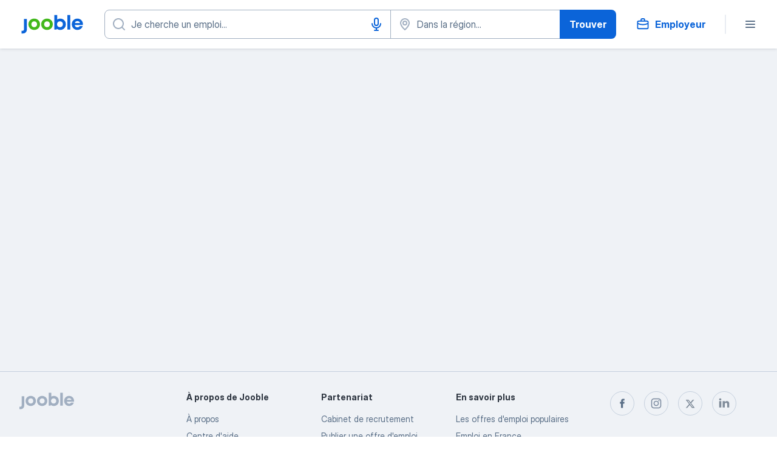

--- FILE ---
content_type: text/css
request_url: https://fr.jooble.org/assets/TopQueries.2f30be30067da95bec91.css
body_size: 124
content:
.Tc5shQ{align-items:center;display:flex;flex-wrap:wrap;list-style-type:none;margin:0;padding:0}.Qd0Rgy{margin:24px 12px 8px 0}.aLnNkU{cursor:pointer;font:400 16px/24px InterDisplay,Helvetica,Arial,sans-serif;font-weight:400;height:48px;padding:0;text-decoration:none;width:48px}._7Aj0uZ,.aLnNkU:active{background-color:#084ca6;border-color:transparent;box-shadow:0 0 0 0 transparent;color:#fff}.HbgcPi{display:flex;flex-direction:column;justify-content:space-between;margin:0 auto;max-width:1248px;min-height:500px;padding-left:16px;width:100%}.D2hiew{margin:32px 0}.GP4pBc{display:grid;grid-template-columns:repeat(auto-fit,270px);grid-row-gap:5px;grid-column-gap:15px;list-style:none;padding-left:0;width:100%}.GP4pBc,.Mi0iCT{justify-content:flex-start}.Mi0iCT{cursor:pointer}._6ZW2HY{background-color:#eff2f6;min-height:100vh}
/*# sourceMappingURL=http://localhost:8081/assets/sourcemaps/TopQueries.2f30be30067da95bec91.css.map*/